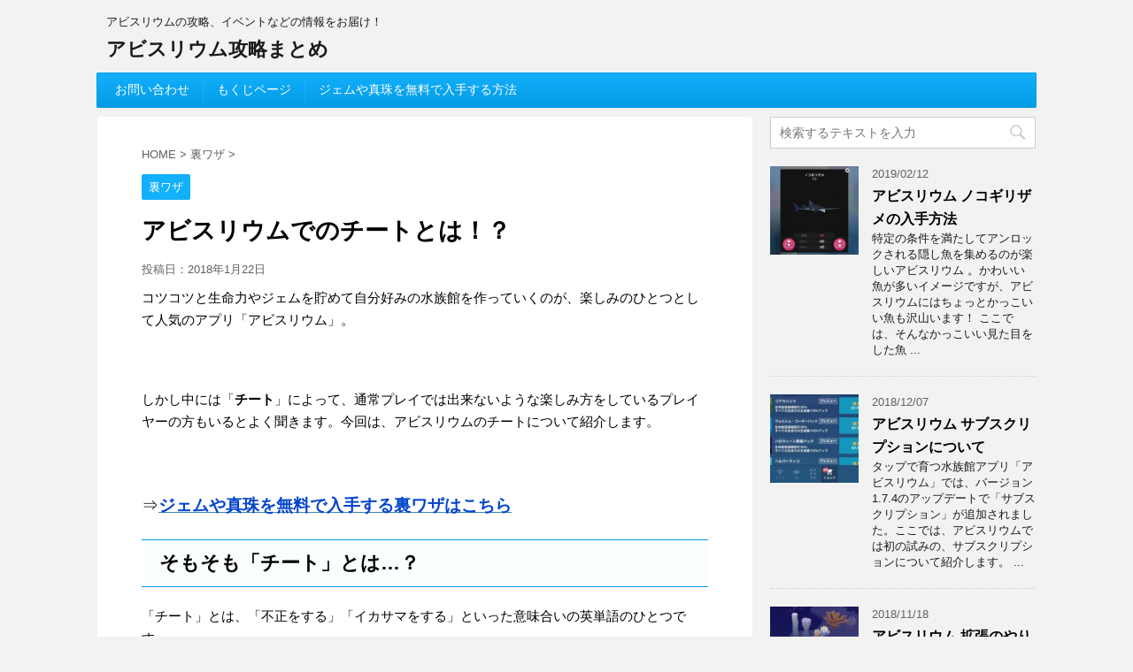

--- FILE ---
content_type: text/html; charset=UTF-8
request_url: https://abyssrium-kouryaku.com/cheat
body_size: 11323
content:
<!DOCTYPE html>
<!--[if lt IE 7]>
<html class="ie6" lang="ja"> <![endif]-->
<!--[if IE 7]>
<html class="i7" lang="ja"> <![endif]-->
<!--[if IE 8]>
<html class="ie" lang="ja"> <![endif]-->
<!--[if gt IE 8]><!-->
<html lang="ja">
	<!--<![endif]-->
	<head prefix="og: http://ogp.me/ns# fb: http://ogp.me/ns/fb# article: http://ogp.me/ns/article#">
		<meta charset="UTF-8">
		<meta name="viewport" content="width=device-width,initial-scale=1.0,user-scalable=no">
		<meta name="format-detection" content="telephone=no">
		
		
		<link rel="alternate" type="application/rss+xml" title="アビスリウム攻略まとめ RSS Feed" href="https://abyssrium-kouryaku.com/feed"/>
		<link rel="pingback" href="https://abyssrium-kouryaku.com/xmlrpc.php">
		<!--[if lt IE 9]>
		<script src="http://css3-mediaqueries-js.googlecode.com/svn/trunk/css3-mediaqueries.js"></script>
		<script src="https://abyssrium-kouryaku.com/wp-content/themes/affinger4/js/html5shiv.js"></script>
		<![endif]-->
				<title>アビスリウムでのチートとは！？</title>
<link rel='dns-prefetch' href='//ajax.googleapis.com'/>
<link rel='dns-prefetch' href='//fonts.googleapis.com'/>
<link rel='dns-prefetch' href='//s.w.org'/>
		<script type="text/javascript">window._wpemojiSettings={"baseUrl":"https:\/\/s.w.org\/images\/core\/emoji\/12.0.0-1\/72x72\/","ext":".png","svgUrl":"https:\/\/s.w.org\/images\/core\/emoji\/12.0.0-1\/svg\/","svgExt":".svg","source":{"concatemoji":"https:\/\/abyssrium-kouryaku.com\/wp-includes\/js\/wp-emoji-release.min.js?ver=5.3.20"}};!function(e,a,t){var n,r,o,i=a.createElement("canvas"),p=i.getContext&&i.getContext("2d");function s(e,t){var a=String.fromCharCode;p.clearRect(0,0,i.width,i.height),p.fillText(a.apply(this,e),0,0);e=i.toDataURL();return p.clearRect(0,0,i.width,i.height),p.fillText(a.apply(this,t),0,0),e===i.toDataURL()}function c(e){var t=a.createElement("script");t.src=e,t.defer=t.type="text/javascript",a.getElementsByTagName("head")[0].appendChild(t)}for(o=Array("flag","emoji"),t.supports={everything:!0,everythingExceptFlag:!0},r=0;r<o.length;r++)t.supports[o[r]]=function(e){if(!p||!p.fillText)return!1;switch(p.textBaseline="top",p.font="600 32px Arial",e){case"flag":return s([127987,65039,8205,9895,65039],[127987,65039,8203,9895,65039])?!1:!s([55356,56826,55356,56819],[55356,56826,8203,55356,56819])&&!s([55356,57332,56128,56423,56128,56418,56128,56421,56128,56430,56128,56423,56128,56447],[55356,57332,8203,56128,56423,8203,56128,56418,8203,56128,56421,8203,56128,56430,8203,56128,56423,8203,56128,56447]);case"emoji":return!s([55357,56424,55356,57342,8205,55358,56605,8205,55357,56424,55356,57340],[55357,56424,55356,57342,8203,55358,56605,8203,55357,56424,55356,57340])}return!1}(o[r]),t.supports.everything=t.supports.everything&&t.supports[o[r]],"flag"!==o[r]&&(t.supports.everythingExceptFlag=t.supports.everythingExceptFlag&&t.supports[o[r]]);t.supports.everythingExceptFlag=t.supports.everythingExceptFlag&&!t.supports.flag,t.DOMReady=!1,t.readyCallback=function(){t.DOMReady=!0},t.supports.everything||(n=function(){t.readyCallback()},a.addEventListener?(a.addEventListener("DOMContentLoaded",n,!1),e.addEventListener("load",n,!1)):(e.attachEvent("onload",n),a.attachEvent("onreadystatechange",function(){"complete"===a.readyState&&t.readyCallback()})),(n=t.source||{}).concatemoji?c(n.concatemoji):n.wpemoji&&n.twemoji&&(c(n.twemoji),c(n.wpemoji)))}(window,document,window._wpemojiSettings);</script>
		<style type="text/css">
img.wp-smiley,
img.emoji {
	display: inline !important;
	border: none !important;
	box-shadow: none !important;
	height: 1em !important;
	width: 1em !important;
	margin: 0 .07em !important;
	vertical-align: -0.1em !important;
	background: none !important;
	padding: 0 !important;
}
</style>
	<link rel='stylesheet' id='wp-block-library-css' href='https://abyssrium-kouryaku.com/wp-includes/css/dist/block-library/style.min.css?ver=5.3.20' type='text/css' media='all'/>
<link rel='stylesheet' id='contact-form-7-css' href='https://abyssrium-kouryaku.com/wp-content/plugins/contact-form-7/includes/css/styles.css?ver=5.1.6' type='text/css' media='all'/>
<link rel='stylesheet' id='toc-screen-css' href='https://abyssrium-kouryaku.com/wp-content/plugins/table-of-contents-plus/screen.min.css?ver=2002' type='text/css' media='all'/>
<link rel='stylesheet' id='fonts-googleapis-montserrat-css' href='https://fonts.googleapis.com/css?family=Montserrat%3A400&#038;ver=5.3.20' type='text/css' media='all'/>
<link rel='stylesheet' id='normalize-css' href='https://abyssrium-kouryaku.com/wp-content/themes/affinger4/css/normalize.css?ver=1.5.9' type='text/css' media='all'/>
<link rel='stylesheet' id='font-awesome-css' href='https://abyssrium-kouryaku.com/wp-content/themes/affinger4/css/fontawesome/css/font-awesome.min.css?ver=4.7.0' type='text/css' media='all'/>
<link rel='stylesheet' id='style-css' href='https://abyssrium-kouryaku.com/wp-content/themes/affinger4/style.css?ver=5.3.20' type='text/css' media='all'/>
<link rel='stylesheet' id='single2-css' href='https://abyssrium-kouryaku.com/wp-content/themes/affinger4/st-kanricss.php' type='text/css' media='all'/>
<link rel='stylesheet' id='single-css' href='https://abyssrium-kouryaku.com/wp-content/themes/affinger4/st-rankcss.php' type='text/css' media='all'/>
<link rel='stylesheet' id='st-themecss-css' href='https://abyssrium-kouryaku.com/wp-content/themes/affinger4/st-themecss-loader.php?ver=5.3.20' type='text/css' media='all'/>
<script type='text/javascript' src='//ajax.googleapis.com/ajax/libs/jquery/1.11.3/jquery.min.js?ver=1.11.3'></script>
<link rel='https://api.w.org/' href='https://abyssrium-kouryaku.com/wp-json/'/>
<link rel='shortlink' href='https://abyssrium-kouryaku.com/?p=385'/>
<link rel="alternate" type="application/json+oembed" href="https://abyssrium-kouryaku.com/wp-json/oembed/1.0/embed?url=https%3A%2F%2Fabyssrium-kouryaku.com%2Fcheat"/>
<link rel="alternate" type="text/xml+oembed" href="https://abyssrium-kouryaku.com/wp-json/oembed/1.0/embed?url=https%3A%2F%2Fabyssrium-kouryaku.com%2Fcheat&#038;format=xml"/>
<meta name="robots" content="index, follow"/>
<meta name="keywords" content="チート">
<meta name="description" content="アビスリウムでは「チート」によって、通常プレイでは出来ないような楽しみ方をしているプレイヤーの方もいるとよく聞きます。今回は、アビスリウムのチートについて紹介します。">
<link rel="canonical" href="https://abyssrium-kouryaku.com/cheat"/>
<style type="text/css">.broken_link, a.broken_link {
	text-decoration: line-through;
}</style>			<script>(function(i,s,o,g,r,a,m){i['GoogleAnalyticsObject']=r;i[r]=i[r]||function(){(i[r].q=i[r].q||[]).push(arguments)},i[r].l=1*new Date();a=s.createElement(o),m=s.getElementsByTagName(o)[0];a.async=1;a.src=g;m.parentNode.insertBefore(a,m)})(window,document,'script','//www.google-analytics.com/analytics.js','ga');ga('create','UA-105805891-1','auto');ga('send','pageview');</script>
					


<script>jQuery(function(){jQuery('.st-btn-open').click(function(){jQuery(this).next('.st-slidebox').stop(true,true).slideToggle();});});</script>

			</head>
	<body class="post-template-default single single-post postid-385 single-format-standard not-front-page">
				<div id="st-ami">
				<div id="wrapper" class="">
				<div id="wrapper-in">
					<header id="">
						<div id="headbox-bg">
							<div class="clearfix" id="headbox">
										<nav id="s-navi" class="pcnone">
			<dl class="acordion">
				<dt class="trigger">
					<p><span class="op"><i class="fa fa-bars"></i></span></p>
		
					<!-- 追加メニュー -->
					
					<!-- 追加メニュー2 -->
					
						</dt>

				<dd class="acordion_tree">
				

										<div class="menu"><ul>
<li class="page_item page-item-27"><a href="https://abyssrium-kouryaku.com/contact">お問い合わせ</a></li>
<li class="page_item page-item-29"><a href="https://abyssrium-kouryaku.com/sitemap">もくじページ</a></li>
<li class="page_item page-item-304"><a href="https://abyssrium-kouryaku.com/jem-pearl-free">ジェムや真珠を無料で入手する方法</a></li>
</ul></div>
					<div class="clear"></div>

				</dd>
			</dl>
		</nav>
										<div id="header-l">
										
            
			
				<!-- キャプション -->
				                
					              		 	 <p class="descr sitenametop">
               		     	アビスリウムの攻略、イベントなどの情報をお届け！               			 </p>
					                    
				                
				<!-- ロゴ又はブログ名 -->
				              		  <p class="sitename"><a href="https://abyssrium-kouryaku.com/">
                  		                      		    アビスリウム攻略まとめ                   		               		  </a></p>
            					<!-- ロゴ又はブログ名ここまで -->

			    
		
    									</div><!-- /#header-l -->
								<div id="header-r" class="smanone">
																		
								</div><!-- /#header-r -->
							</div><!-- /#headbox-bg -->
						</div><!-- /#headbox clearfix -->
					
<div id="gazou-wide">
			<div id="st-menubox">
			<div id="st-menuwide">
				<nav class="menu"><ul>
<li class="page_item page-item-27"><a href="https://abyssrium-kouryaku.com/contact">お問い合わせ</a></li>
<li class="page_item page-item-29"><a href="https://abyssrium-kouryaku.com/sitemap">もくじページ</a></li>
<li class="page_item page-item-304"><a href="https://abyssrium-kouryaku.com/jem-pearl-free">ジェムや真珠を無料で入手する方法</a></li>
</ul></nav>
			</div>
		</div>
	</div>

					</header>
					<div id="content-w">
						
					
<div id="content" class="clearfix">
	<div id="contentInner">

		<main>
			<article>
				<div id="post-385" class="st-post post-385 post type-post status-publish format-standard has-post-thumbnail hentry category-urawaza">

			
									

					<!--ぱんくず -->
					<div id="breadcrumb">
					<ol itemscope itemtype="http://schema.org/BreadcrumbList">
							 <li itemprop="itemListElement" itemscope itemtype="http://schema.org/ListItem"><a href="https://abyssrium-kouryaku.com" itemprop="item"><span itemprop="name">HOME</span></a> > <meta itemprop="position" content="1"/></li>
													<li itemprop="itemListElement" itemscope itemtype="http://schema.org/ListItem"><a href="https://abyssrium-kouryaku.com/category/urawaza" itemprop="item">
							<span itemprop="name">裏ワザ</span> </a> &gt;<meta itemprop="position" content="2"/></li> 
											</ol>
					</div>
					<!--/ ぱんくず -->

					<!--ループ開始 -->
										
										<p class="st-catgroup">
					<a href="https://abyssrium-kouryaku.com/category/urawaza" title="View all posts in 裏ワザ" rel="category tag"><span class="catname st-catid12">裏ワザ</span></a>					</p>
									

					<h1 class="entry-title">アビスリウムでのチートとは！？</h1>

					<div class="blogbox ">
						<p><span class="kdate">
															投稿日：<time class="updated" datetime="2018-01-22T06:10:23+0900">2018年1月22日</time>
													</span></p>
					</div>

					<div class="mainbox">
						<div id="nocopy"><!-- コピー禁止エリアここから -->
																										
							<div class="entry-content">
								<p>コツコツと生命力やジェムを貯めて自分好みの水族館を作っていくのが、楽しみのひとつとして人気のアプリ「アビスリウム」。</p>
<p>&nbsp;</p>
<p>しかし中には「<strong>チート</strong>」によって、通常プレイでは出来ないような楽しみ方をしているプレイヤーの方もいるとよく聞きます。今回は、アビスリウムのチートについて紹介します。</p>
<p>&nbsp;</p>
<div class="master-post-advert" style="text-align: left; margin: 25px 0; overflow: hidden;">
	<div style="text-align: left; display: inline-block; max-width: 100%;">
		
		<div class="master-post-advert-ad"><span style="font-family: arial, helvetica, sans-serif; font-size: 120%;">⇒<a href="https://abyssrium-kouryaku.com/jem-pearl-free"><b><span style="color: #0044cc;">ジェムや真珠を無料で入手する裏ワザはこちら</span></b></a></span></div>
	</div>
</div>
<p><span id="more-385"></span></p>
<h2>そもそも「チート」とは…？</h2>
<p>「チート」とは、「不正をする」「イカサマをする」といった意味合いの英単語のひとつです。</p>
<p>&nbsp;</p>
<p>ゲームアプリなどではアビスリウムに限らず、バグやシステムの不具合が起こることが少なからずあります。これを利用して通常プレイではできないプレイをすることをチートと呼ぶことが多いようです。また、専用のツールなどを利用してシステムをハッキングしてプレイすることもチートの一種とされています。</p>
<p>&nbsp;</p>
<p>特に、対戦系やオンライン系のゲームでは、ゲーム内のバランスなどが崩れてしまうのみならず、<span style="color: #ff0000;"><b>犯罪行為としてみなされてしまうこともあるようなのでリスクが高い行為だと考えられますね。</b></span></p>
<p>&nbsp;</p>
<p><img class="size-full wp-image-388 aligncenter" src="https://abyssrium-kouryaku.com/wp-content/uploads/2018/01/f65bb9fca9bb6b380b347f90504784a4.jpg" alt="アビスリウムのチート" width="248" height="442" srcset="https://abyssrium-kouryaku.com/wp-content/uploads/2018/01/f65bb9fca9bb6b380b347f90504784a4.jpg 248w, https://abyssrium-kouryaku.com/wp-content/uploads/2018/01/f65bb9fca9bb6b380b347f90504784a4-168x300.jpg 168w" sizes="(max-width: 248px) 100vw, 248px"/></p>
<p>&nbsp;</p>
<p>通常プレイでは、タップで生命力を貯めていきます。</p>
<p>&nbsp;</p>
<h2>アビスリウムでのチート行為とは…？</h2>
<p>アビスリウムでは、終了したイベントの魚を手に入れられるようにしたり、プログラムをハッキングして生命力やジェムを無限に増やしたり、といったチート行為が行われているようです。</p>
<p>&nbsp;</p>
<p>通常プレイでは終了したイベントの魚を手に入れるには、基本的には根気よくガチャを引くしか方法がありません。そのため、チート行為で手に入れる方もいるようです。</p>
			<div class="kanren st-cardbox">
				<dl class="clearfix">
					<dt><a href="https://abyssrium-kouryaku.com/gacha">
															<img src="https://abyssrium-kouryaku.com/wp-content/plugins/lazy-load/images/1x1.trans.gif" data-lazy-src="https://abyssrium-kouryaku.com/wp-content/uploads/2018/01/87531b93b221ef63e016dc1273fbca30.jpg" width="164" height="292" class="attachment-300x300 size-300x300 wp-post-image" alt="アビスリウムのガチャ"><noscript><img width="164" height="292" src="https://abyssrium-kouryaku.com/wp-content/uploads/2018/01/87531b93b221ef63e016dc1273fbca30.jpg" class="attachment-300x300 size-300x300 wp-post-image" alt="アビスリウムのガチャ"/></noscript>													</a></dt>
					<dd>
						<h5 class="st-cardbox-t"><a href="https://abyssrium-kouryaku.com/gacha">アビスリウムのガチャがスゴイ！終了したイベント魚もゲット！？</a></h5>
													<div class="smanone">
								<p>可愛い魚たちを集めるのが楽しい水族館アプリ「アビスリウム」には、「幸運の貝」というガチャの機能があります。 &nbsp; 他のゲームアプリでも「ガチャ」を引いたことのある方も多いかと思います。何が出て ... </p>
							</div>
												<p class="cardbox-more"><a href="https://abyssrium-kouryaku.com/gacha">続きを見る</a></p>
					</dd>
				</dl>
			</div>
			
<p>&nbsp;</p>
<p><img class="size-full wp-image-390 aligncenter" src="https://abyssrium-kouryaku.com/wp-content/uploads/2018/01/78c548d0238828d82abda34136970b37.jpg" alt="生ける伝説マンボウ" width="248" height="442" srcset="https://abyssrium-kouryaku.com/wp-content/uploads/2018/01/78c548d0238828d82abda34136970b37.jpg 248w, https://abyssrium-kouryaku.com/wp-content/uploads/2018/01/78c548d0238828d82abda34136970b37-168x300.jpg 168w" sizes="(max-width: 248px) 100vw, 248px"/></p>
<p>&nbsp;</p>
<p>「生ける伝説マンボウ」もチートで手に入れた方もいるとの噂です。</p>
<p>&nbsp;</p>
<p>また、最近は、コーギーのように人気だったイベント限定魚は再び手に入れられるようになることも多いですね！通常プレイで欲しかった魚が復活するのを気長に待ってみるのも良いかもしれません。</p>
<p>&nbsp;</p>
<p><img class="size-full wp-image-391 aligncenter" src="https://abyssrium-kouryaku.com/wp-content/uploads/2018/01/ca0259cbd6a6dba9d9728ce11b8a1483.jpg" alt="復活したコーギー" width="248" height="442" srcset="https://abyssrium-kouryaku.com/wp-content/uploads/2018/01/ca0259cbd6a6dba9d9728ce11b8a1483.jpg 248w, https://abyssrium-kouryaku.com/wp-content/uploads/2018/01/ca0259cbd6a6dba9d9728ce11b8a1483-168x300.jpg 168w" sizes="(max-width: 248px) 100vw, 248px"/></p>
<p>&nbsp;</p>
<p>あまりの人気に復活したコーギー。何度見てもかわいいですね！</p>
<p>&nbsp;</p>
<p>また、<b>「連打アプリ」</b>を使用することも「チート」扱いをされることがあるようです。</p>
<p>&nbsp;</p>
<p>アビスリウムでは、公式で<b><span style="color: #ff0000;">「マイダスタップ」</span></b>という機能が用意されています。有料ですが、こちらを活用すればリスクのあるチート行為をせずに済みますね！</p>
<p>&nbsp;</p>
<p>\1,200で永久的に使えるので、課金をすることが出来る方には特にオススメしたい機能です。</p>
<p>&nbsp;</p>
<p><img class="size-full wp-image-389 aligncenter" src="https://abyssrium-kouryaku.com/wp-content/uploads/2018/01/a37589525175f6a65a4ec28c71b84d09.jpg" alt="マイダスタップ" width="248" height="442" srcset="https://abyssrium-kouryaku.com/wp-content/uploads/2018/01/a37589525175f6a65a4ec28c71b84d09.jpg 248w, https://abyssrium-kouryaku.com/wp-content/uploads/2018/01/a37589525175f6a65a4ec28c71b84d09-168x300.jpg 168w" sizes="(max-width: 248px) 100vw, 248px"/></p>
<p>&nbsp;</p>
<p>「マイダスタップ」は「ショップ」タブから購入できます。永久的に使えると考えると、お得な気がしますね。</p>
<p>&nbsp;</p>
<h2>コツコツ楽しむのもアビスリウムの醍醐味！</h2>
<p>このように、アビスリウムでより好みの水族館を作るためにチートをする方もいるようです。</p>
<p>&nbsp;</p>
<p>しかし、リスクの伴う行為なので、チートはせず通常プレイで楽しむ方のほうが割合としては多いようです。毎日コツコツプレイして目当ての魚やテーマなどを手に入れた時の嬉しさはひとしおです。</p>
<p>&nbsp;</p>
<p>少しずつ水族館を作っていき、長く楽しむことができるのもアビスリウムの魅力のひとつですね！</p>
							</div>
						</div><!-- コピー禁止エリアここまで -->

												
					<div class="adbox">
				
							        
	
									<div style="padding-top:10px;">
						
							        
	
					</div>
							</div>
		
        
	

													<div class="kizi-under-box">			<div class="textwidget"><p><span style="font-family: arial, helvetica, sans-serif; font-size: 120%;">⇒<a href="https://abyssrium-kouryaku.com/jem-pearl-free"><b><span style="color: #0044cc;">ジェムや真珠を無料で入手する裏ワザはこちら</span></b></a></span></p>
</div>
		</div>																	</div><!-- .mainboxここまで -->

							
						
	<div class="sns">
	<ul class="clearfix">
		<!--ツイートボタン-->
		<li class="twitter"> 
		<a rel="nofollow" onclick="window.open('//twitter.com/intent/tweet?url=https%3A%2F%2Fabyssrium-kouryaku.com%2Fcheat&text=%E3%82%A2%E3%83%93%E3%82%B9%E3%83%AA%E3%82%A6%E3%83%A0%E3%81%A7%E3%81%AE%E3%83%81%E3%83%BC%E3%83%88%E3%81%A8%E3%81%AF%EF%BC%81%EF%BC%9F&tw_p=tweetbutton', '', 'width=500,height=450'); return false;"><i class="fa fa-twitter"></i><span class="snstext smanone">Twitter</span><span class="snstext pcnone">Twitter</span></a>
		</li>

		<!--シェアボタン-->      
		<li class="facebook">
		<a href="//www.facebook.com/sharer.php?src=bm&u=https%3A%2F%2Fabyssrium-kouryaku.com%2Fcheat&t=%E3%82%A2%E3%83%93%E3%82%B9%E3%83%AA%E3%82%A6%E3%83%A0%E3%81%A7%E3%81%AE%E3%83%81%E3%83%BC%E3%83%88%E3%81%A8%E3%81%AF%EF%BC%81%EF%BC%9F" target="_blank" rel="nofollow"><i class="fa fa-facebook"></i><span class="snstext smanone">Share</span>
		<span class="snstext pcnone">Share</span></a>
		</li>

		<!--Google+1ボタン-->
		<li class="googleplus">
		<a href="//plus.google.com/share?url=https%3A%2F%2Fabyssrium-kouryaku.com%2Fcheat" target="_blank" rel="nofollow"><i class="fa fa-google-plus"></i><span class="snstext smanone">Google+</span><span class="snstext pcnone">Google+</span></a>
		</li>

		<!--ポケットボタン-->      
		<li class="pocket">
		<a rel="nofollow" onclick="window.open('//getpocket.com/edit?url=https%3A%2F%2Fabyssrium-kouryaku.com%2Fcheat&title=%E3%82%A2%E3%83%93%E3%82%B9%E3%83%AA%E3%82%A6%E3%83%A0%E3%81%A7%E3%81%AE%E3%83%81%E3%83%BC%E3%83%88%E3%81%A8%E3%81%AF%EF%BC%81%EF%BC%9F', '', 'width=500,height=350'); return false;"><i class="fa fa-get-pocket"></i><span class="snstext smanone">Pocket</span><span class="snstext pcnone">Pocket</span></a></li>

		<!--はてブボタン-->  
		<li class="hatebu">       
			<a href="//b.hatena.ne.jp/entry/https://abyssrium-kouryaku.com/cheat" class="hatena-bookmark-button" data-hatena-bookmark-layout="simple" title="アビスリウムでのチートとは！？" rel="nofollow"><span style="font-weight:bold" class="fa-hatena">B!</span><span class="snstext smanone">Hatena</span>
			<span class="snstext pcnone">Hatena</span></a><script type="text/javascript" src="//b.st-hatena.com/js/bookmark_button.js" charset="utf-8" async="async"></script>

		</li>

		<!--LINEボタン-->   
		<li class="line">
		<a href="//line.me/R/msg/text/?%E3%82%A2%E3%83%93%E3%82%B9%E3%83%AA%E3%82%A6%E3%83%A0%E3%81%A7%E3%81%AE%E3%83%81%E3%83%BC%E3%83%88%E3%81%A8%E3%81%AF%EF%BC%81%EF%BC%9F%0Ahttps%3A%2F%2Fabyssrium-kouryaku.com%2Fcheat" target="_blank" rel="nofollow"><i class="fa fa-comment" aria-hidden="true"></i><span class="snstext">LINE</span></a>
		</li>     
	</ul>

	</div> 

							
						<p class="tagst">
							<i class="fa fa-folder-open-o" aria-hidden="true"></i>-<a href="https://abyssrium-kouryaku.com/category/urawaza" rel="category tag">裏ワザ</a><br/>
													</p>

					<aside>

						<p class="author" style="display:none;"><a href="https://abyssrium-kouryaku.com/author/app" title="app" class="vcard author"><span class="fn">author</span></a></p>
												<!--ループ終了-->
													<hr class="hrcss"/>
<div id="comments">
     	<div id="respond" class="comment-respond">
		<h3 id="reply-title" class="comment-reply-title">comment <small><a rel="nofollow" id="cancel-comment-reply-link" href="/cheat#respond" style="display:none;">コメントをキャンセル</a></small></h3><form action="https://abyssrium-kouryaku.com/wp-comments-post.php" method="post" id="commentform" class="comment-form"><p class="comment-notes"><span id="email-notes">メールアドレスが公開されることはありません。</span> <span class="required">*</span> が付いている欄は必須項目です</p><p class="comment-form-comment"><label for="comment">コメント</label> <textarea id="comment" name="comment" cols="45" rows="8" maxlength="65525" required="required"></textarea></p><p class="comment-form-author"><label for="author">名前 <span class="required">*</span></label> <input id="author" name="author" type="text" value="" size="30" maxlength="245" required='required'/></p>
<p class="comment-form-email"><label for="email">メール <span class="required">*</span></label> <input id="email" name="email" type="text" value="" size="30" maxlength="100" aria-describedby="email-notes" required='required'/></p>
<p class="comment-form-url"><label for="url">サイト</label> <input id="url" name="url" type="text" value="" size="30" maxlength="200"/></p>
<p class="form-submit"><input name="submit" type="submit" id="submit" class="submit" value="コメントを送る"/> <input type='hidden' name='comment_post_ID' value='385' id='comment_post_ID'/>
<input type='hidden' name='comment_parent' id='comment_parent' value='0'/>
</p><p style="display: none;"><input type="hidden" id="akismet_comment_nonce" name="akismet_comment_nonce" value="c2e10d6b11"/></p><p style="display: none;"><input type="hidden" id="ak_js" name="ak_js" value="193"/></p></form>	</div><!-- #respond -->
	</div>

<!-- END singer -->
												<!--関連記事-->
						
			<h4 class="point"><span class="point-in">関連記事</span></h4>
<div class="kanren ">
										<dl class="clearfix">
				<dt><a href="https://abyssrium-kouryaku.com/urawaza-vitality">
													<img src="https://abyssrium-kouryaku.com/wp-content/plugins/lazy-load/images/1x1.trans.gif" data-lazy-src="https://abyssrium-kouryaku.com/wp-content/uploads/2017/09/8dc4ee9d0acfba47178dbf078446b6fa-150x150.jpg" width="150" height="150" class="attachment-thumbnail size-thumbnail wp-post-image" alt="生命力稼ぎ方" srcset="https://abyssrium-kouryaku.com/wp-content/uploads/2017/09/8dc4ee9d0acfba47178dbf078446b6fa-150x150.jpg 150w, https://abyssrium-kouryaku.com/wp-content/uploads/2017/09/8dc4ee9d0acfba47178dbf078446b6fa-100x100.jpg 100w, https://abyssrium-kouryaku.com/wp-content/uploads/2017/09/8dc4ee9d0acfba47178dbf078446b6fa-300x300.jpg 300w" sizes="(max-width: 150px) 100vw, 150px"><noscript><img width="150" height="150" src="https://abyssrium-kouryaku.com/wp-content/uploads/2017/09/8dc4ee9d0acfba47178dbf078446b6fa-150x150.jpg" class="attachment-thumbnail size-thumbnail wp-post-image" alt="生命力稼ぎ方" srcset="https://abyssrium-kouryaku.com/wp-content/uploads/2017/09/8dc4ee9d0acfba47178dbf078446b6fa-150x150.jpg 150w, https://abyssrium-kouryaku.com/wp-content/uploads/2017/09/8dc4ee9d0acfba47178dbf078446b6fa-100x100.jpg 100w, https://abyssrium-kouryaku.com/wp-content/uploads/2017/09/8dc4ee9d0acfba47178dbf078446b6fa-300x300.jpg 300w" sizes="(max-width: 150px) 100vw, 150px"/></noscript>											</a></dt>
				<dd>
										<h5 class="kanren-t">
						<a href="https://abyssrium-kouryaku.com/urawaza-vitality">
							アビスリウム 生命力を増やす裏技！						</a></h5>

											<div class="smanone">
							<p>ここではアビスリウムの生命力を増やす裏技についてご紹介したいと思います。 &nbsp; まず生命力とは何かというとずばりサンゴや魚をゲットするためのポイントのことでアビスリウムでは生命力をゲットするこ ... </p>
						</div>
					
				</dd>
			</dl>
								<dl class="clearfix">
				<dt><a href="https://abyssrium-kouryaku.com/urawaza-bug">
													<img src="https://abyssrium-kouryaku.com/wp-content/plugins/lazy-load/images/1x1.trans.gif" data-lazy-src="https://abyssrium-kouryaku.com/wp-content/uploads/2017/11/0dc7ed4b94c6964cad493503924e754a-150x150.jpg" width="150" height="150" class="attachment-thumbnail size-thumbnail wp-post-image" alt="スキルリセット裏ワザ" srcset="https://abyssrium-kouryaku.com/wp-content/uploads/2017/11/0dc7ed4b94c6964cad493503924e754a-150x150.jpg 150w, https://abyssrium-kouryaku.com/wp-content/uploads/2017/11/0dc7ed4b94c6964cad493503924e754a-100x100.jpg 100w" sizes="(max-width: 150px) 100vw, 150px"><noscript><img width="150" height="150" src="https://abyssrium-kouryaku.com/wp-content/uploads/2017/11/0dc7ed4b94c6964cad493503924e754a-150x150.jpg" class="attachment-thumbnail size-thumbnail wp-post-image" alt="スキルリセット裏ワザ" srcset="https://abyssrium-kouryaku.com/wp-content/uploads/2017/11/0dc7ed4b94c6964cad493503924e754a-150x150.jpg 150w, https://abyssrium-kouryaku.com/wp-content/uploads/2017/11/0dc7ed4b94c6964cad493503924e754a-100x100.jpg 100w" sizes="(max-width: 150px) 100vw, 150px"/></noscript>											</a></dt>
				<dd>
										<h5 class="kanren-t">
						<a href="https://abyssrium-kouryaku.com/urawaza-bug">
							アビスリウムの裏技・バグは？						</a></h5>

											<div class="smanone">
							<p>タップで生命力を増やし、好みの水族館を作ることができる人気の水族館アプリ「アビスリウム」。 &nbsp; 地道に何度もタップをして生命力を集めるのも良いですが、せっかくなら効率よく裏技を使って生命力や ... </p>
						</div>
					
				</dd>
			</dl>
				</div>
						<!--ページナビ-->
						<div class="p-navi clearfix">
							<dl>
																	<dt>PREV</dt>
									<dd>
										<a href="https://abyssrium-kouryaku.com/gacha">アビスリウムのガチャがスゴイ！終了したイベント魚もゲット！？</a>
									</dd>
																									<dt>NEXT</dt>
									<dd>
										<a href="https://abyssrium-kouryaku.com/dwarf-sperm-whale">アビスリウム オガワコマッコウの出現条件</a>
									</dd>
															</dl>
						</div>
					</aside>

				</div>
				<!--/post-->
			</article>
		</main>
	</div>
	<!-- /#contentInner -->
	<div id="side">
	<aside>

					<div class="side-topad">
				<div class="ad"><div id="search">
	<form method="get" id="searchform" action="https://abyssrium-kouryaku.com/">
		<label class="hidden" for="s">
					</label>
		<input type="text" placeholder="検索するテキストを入力" value="" name="s" id="s"/>
		<input type="image" src="https://abyssrium-kouryaku.com/wp-content/themes/affinger4/images/search.png" alt="検索" id="searchsubmit"/>
	</form>
</div>
<!-- /stinger --> </div>			</div>
		
					<div class="kanren ">
										<dl class="clearfix">
				<dt><a href="https://abyssrium-kouryaku.com/sawshark">
													<img src="https://abyssrium-kouryaku.com/wp-content/plugins/lazy-load/images/1x1.trans.gif" data-lazy-src="https://abyssrium-kouryaku.com/wp-content/uploads/2019/02/d13339e55197e5746117b0a759df4447-150x150.jpg" width="150" height="150" class="attachment-thumbnail size-thumbnail wp-post-image" alt srcset="https://abyssrium-kouryaku.com/wp-content/uploads/2019/02/d13339e55197e5746117b0a759df4447-150x150.jpg 150w, https://abyssrium-kouryaku.com/wp-content/uploads/2019/02/d13339e55197e5746117b0a759df4447-100x100.jpg 100w, https://abyssrium-kouryaku.com/wp-content/uploads/2019/02/d13339e55197e5746117b0a759df4447-300x300.jpg 300w, https://abyssrium-kouryaku.com/wp-content/uploads/2019/02/d13339e55197e5746117b0a759df4447-400x400.jpg 400w" sizes="(max-width: 150px) 100vw, 150px"><noscript><img width="150" height="150" src="https://abyssrium-kouryaku.com/wp-content/uploads/2019/02/d13339e55197e5746117b0a759df4447-150x150.jpg" class="attachment-thumbnail size-thumbnail wp-post-image" alt="" srcset="https://abyssrium-kouryaku.com/wp-content/uploads/2019/02/d13339e55197e5746117b0a759df4447-150x150.jpg 150w, https://abyssrium-kouryaku.com/wp-content/uploads/2019/02/d13339e55197e5746117b0a759df4447-100x100.jpg 100w, https://abyssrium-kouryaku.com/wp-content/uploads/2019/02/d13339e55197e5746117b0a759df4447-300x300.jpg 300w, https://abyssrium-kouryaku.com/wp-content/uploads/2019/02/d13339e55197e5746117b0a759df4447-400x400.jpg 400w" sizes="(max-width: 150px) 100vw, 150px"/></noscript>											</a></dt>
				<dd>
										<div class="blog_info ">
						<p>2019/02/12</p>
					</div>
					<h5><a href="https://abyssrium-kouryaku.com/sawshark">アビスリウム ノコギリザメの入手方法</a></h5>

											<div class="smanone">
							<p>特定の条件を満たしてアンロックされる隠し魚を集めるのが楽しいアビスリウム 。かわいい魚が多いイメージですが、アビスリウムにはちょっとかっこいい魚も沢山います！ ここでは、そんなかっこいい見た目をした魚 ... </p>
						</div>
					
				</dd>
			</dl>
								<dl class="clearfix">
				<dt><a href="https://abyssrium-kouryaku.com/subscription">
													<img src="https://abyssrium-kouryaku.com/wp-content/plugins/lazy-load/images/1x1.trans.gif" data-lazy-src="https://abyssrium-kouryaku.com/wp-content/uploads/2018/12/46c78b876e0bfe638a1179e86a404080-150x150.jpg" width="150" height="150" class="attachment-thumbnail size-thumbnail wp-post-image" alt="サブスクリプション" srcset="https://abyssrium-kouryaku.com/wp-content/uploads/2018/12/46c78b876e0bfe638a1179e86a404080-150x150.jpg 150w, https://abyssrium-kouryaku.com/wp-content/uploads/2018/12/46c78b876e0bfe638a1179e86a404080-100x100.jpg 100w, https://abyssrium-kouryaku.com/wp-content/uploads/2018/12/46c78b876e0bfe638a1179e86a404080-300x300.jpg 300w" sizes="(max-width: 150px) 100vw, 150px"><noscript><img width="150" height="150" src="https://abyssrium-kouryaku.com/wp-content/uploads/2018/12/46c78b876e0bfe638a1179e86a404080-150x150.jpg" class="attachment-thumbnail size-thumbnail wp-post-image" alt="サブスクリプション" srcset="https://abyssrium-kouryaku.com/wp-content/uploads/2018/12/46c78b876e0bfe638a1179e86a404080-150x150.jpg 150w, https://abyssrium-kouryaku.com/wp-content/uploads/2018/12/46c78b876e0bfe638a1179e86a404080-100x100.jpg 100w, https://abyssrium-kouryaku.com/wp-content/uploads/2018/12/46c78b876e0bfe638a1179e86a404080-300x300.jpg 300w" sizes="(max-width: 150px) 100vw, 150px"/></noscript>											</a></dt>
				<dd>
										<div class="blog_info ">
						<p>2018/12/07</p>
					</div>
					<h5><a href="https://abyssrium-kouryaku.com/subscription">アビスリウム サブスクリプションについて</a></h5>

											<div class="smanone">
							<p>タップで育つ水族館アプリ「アビスリウム」では、バージョン1.7.4のアップデートで「サブスクリプション」が追加されました。ここでは、アビスリウムでは初の試みの、サブスクリプションについて紹介します。  ... </p>
						</div>
					
				</dd>
			</dl>
								<dl class="clearfix">
				<dt><a href="https://abyssrium-kouryaku.com/extension">
													<img src="https://abyssrium-kouryaku.com/wp-content/plugins/lazy-load/images/1x1.trans.gif" data-lazy-src="https://abyssrium-kouryaku.com/wp-content/uploads/2018/11/0999ce2a29efe3cd68d32448ad817e0b-150x150.jpg" width="150" height="150" class="attachment-thumbnail size-thumbnail wp-post-image" alt="拡張" srcset="https://abyssrium-kouryaku.com/wp-content/uploads/2018/11/0999ce2a29efe3cd68d32448ad817e0b-150x150.jpg 150w, https://abyssrium-kouryaku.com/wp-content/uploads/2018/11/0999ce2a29efe3cd68d32448ad817e0b-100x100.jpg 100w" sizes="(max-width: 150px) 100vw, 150px"><noscript><img width="150" height="150" src="https://abyssrium-kouryaku.com/wp-content/uploads/2018/11/0999ce2a29efe3cd68d32448ad817e0b-150x150.jpg" class="attachment-thumbnail size-thumbnail wp-post-image" alt="拡張" srcset="https://abyssrium-kouryaku.com/wp-content/uploads/2018/11/0999ce2a29efe3cd68d32448ad817e0b-150x150.jpg 150w, https://abyssrium-kouryaku.com/wp-content/uploads/2018/11/0999ce2a29efe3cd68d32448ad817e0b-100x100.jpg 100w" sizes="(max-width: 150px) 100vw, 150px"/></noscript>											</a></dt>
				<dd>
										<div class="blog_info ">
						<p>2018/11/18</p>
					</div>
					<h5><a href="https://abyssrium-kouryaku.com/extension">アビスリウム 拡張のやり方や意味は？装飾でさらににぎやかに！</a></h5>

											<div class="smanone">
							<p>思い思いの水族館が作れる、タップで育つ水族館アプリ「アビスリウム」では、「拡張」機能を使用してさらに個性あふれる水族館にしていくことができます。ここでは、アビスリウムの拡張機能のやり方や意味などについ ... </p>
						</div>
					
				</dd>
			</dl>
								<dl class="clearfix">
				<dt><a href="https://abyssrium-kouryaku.com/halloween">
													<img src="https://abyssrium-kouryaku.com/wp-content/plugins/lazy-load/images/1x1.trans.gif" data-lazy-src="https://abyssrium-kouryaku.com/wp-content/uploads/2018/11/8ee2302f23f24ef851b5c1e2bff6547f-150x150.jpg" width="150" height="150" class="attachment-thumbnail size-thumbnail wp-post-image" alt="アビスリウム ハロウィン" srcset="https://abyssrium-kouryaku.com/wp-content/uploads/2018/11/8ee2302f23f24ef851b5c1e2bff6547f-150x150.jpg 150w, https://abyssrium-kouryaku.com/wp-content/uploads/2018/11/8ee2302f23f24ef851b5c1e2bff6547f-100x100.jpg 100w" sizes="(max-width: 150px) 100vw, 150px"><noscript><img width="150" height="150" src="https://abyssrium-kouryaku.com/wp-content/uploads/2018/11/8ee2302f23f24ef851b5c1e2bff6547f-150x150.jpg" class="attachment-thumbnail size-thumbnail wp-post-image" alt="アビスリウム ハロウィン" srcset="https://abyssrium-kouryaku.com/wp-content/uploads/2018/11/8ee2302f23f24ef851b5c1e2bff6547f-150x150.jpg 150w, https://abyssrium-kouryaku.com/wp-content/uploads/2018/11/8ee2302f23f24ef851b5c1e2bff6547f-100x100.jpg 100w" sizes="(max-width: 150px) 100vw, 150px"/></noscript>											</a></dt>
				<dd>
										<div class="blog_info ">
						<p>2018/11/03</p>
					</div>
					<h5><a href="https://abyssrium-kouryaku.com/halloween">アビスリウム ハロウィン2018攻略！隠れ魚やキャンディなど</a></h5>

											<div class="smanone">
							<p>水族館アプリ「アビスリウム」では、2018年10月のアップデートからハロウィンイベントが開催されています！特に毎年人気のハロウィンイベントは、今年はどんな水族館が楽しめるのか心待ちにしていた方も多いよ ... </p>
						</div>
					
				</dd>
			</dl>
								<dl class="clearfix">
				<dt><a href="https://abyssrium-kouryaku.com/hermit-crab">
													<img src="https://abyssrium-kouryaku.com/wp-content/plugins/lazy-load/images/1x1.trans.gif" data-lazy-src="https://abyssrium-kouryaku.com/wp-content/uploads/2018/10/354e68cd939b7a74c4b075b331493dcb-150x150.jpg" width="150" height="150" class="attachment-thumbnail size-thumbnail wp-post-image" alt="ヤドカリ" srcset="https://abyssrium-kouryaku.com/wp-content/uploads/2018/10/354e68cd939b7a74c4b075b331493dcb-150x150.jpg 150w, https://abyssrium-kouryaku.com/wp-content/uploads/2018/10/354e68cd939b7a74c4b075b331493dcb-100x100.jpg 100w, https://abyssrium-kouryaku.com/wp-content/uploads/2018/10/354e68cd939b7a74c4b075b331493dcb-300x300.jpg 300w, https://abyssrium-kouryaku.com/wp-content/uploads/2018/10/354e68cd939b7a74c4b075b331493dcb-400x400.jpg 400w" sizes="(max-width: 150px) 100vw, 150px"><noscript><img width="150" height="150" src="https://abyssrium-kouryaku.com/wp-content/uploads/2018/10/354e68cd939b7a74c4b075b331493dcb-150x150.jpg" class="attachment-thumbnail size-thumbnail wp-post-image" alt="ヤドカリ" srcset="https://abyssrium-kouryaku.com/wp-content/uploads/2018/10/354e68cd939b7a74c4b075b331493dcb-150x150.jpg 150w, https://abyssrium-kouryaku.com/wp-content/uploads/2018/10/354e68cd939b7a74c4b075b331493dcb-100x100.jpg 100w, https://abyssrium-kouryaku.com/wp-content/uploads/2018/10/354e68cd939b7a74c4b075b331493dcb-300x300.jpg 300w, https://abyssrium-kouryaku.com/wp-content/uploads/2018/10/354e68cd939b7a74c4b075b331493dcb-400x400.jpg 400w" sizes="(max-width: 150px) 100vw, 150px"/></noscript>											</a></dt>
				<dd>
										<div class="blog_info ">
						<p>2018/10/21</p>
					</div>
					<h5><a href="https://abyssrium-kouryaku.com/hermit-crab">アビスリウムのヤドカリ！レベル上げや起こし方、タップ・報酬など</a></h5>

											<div class="smanone">
							<p>季節に合わせたイベントが楽しい、タップで育つ水族館アプリ「アビスリウム」。ここ最近のアビスリウムでのイベントでは、「ヤドカリ」が登場しており、イベントを効率よく進めるのに重要な役割をしています。ここで ... </p>
						</div>
					
				</dd>
			</dl>
				</div>		
					<div id="mybox">
				<div class="ad"><h4 class="menu_underh2">カテゴリー</h4>		<ul>
				<li class="cat-item cat-item-8"><a href="https://abyssrium-kouryaku.com/category/item">アイテム</a>
</li>
	<li class="cat-item cat-item-7"><a href="https://abyssrium-kouryaku.com/category/event">イベント</a>
</li>
	<li class="cat-item cat-item-2"><a href="https://abyssrium-kouryaku.com/category/otter">カワウソ</a>
</li>
	<li class="cat-item cat-item-9"><a href="https://abyssrium-kouryaku.com/category/coral">サンゴ</a>
</li>
	<li class="cat-item cat-item-11"><a href="https://abyssrium-kouryaku.com/category/system">システム</a>
</li>
	<li class="cat-item cat-item-5"><a href="https://abyssrium-kouryaku.com/category/gem">ジェム</a>
</li>
	<li class="cat-item cat-item-4"><a href="https://abyssrium-kouryaku.com/category/skill">スキル</a>
</li>
	<li class="cat-item cat-item-13"><a href="https://abyssrium-kouryaku.com/category/animal">動物</a>
</li>
	<li class="cat-item cat-item-6"><a href="https://abyssrium-kouryaku.com/category/treasure-chest">宝箱</a>
</li>
	<li class="cat-item cat-item-14"><a href="https://abyssrium-kouryaku.com/category/kouryaku">攻略</a>
</li>
	<li class="cat-item cat-item-3"><a href="https://abyssrium-kouryaku.com/category/vitality">生命力</a>
</li>
	<li class="cat-item cat-item-12"><a href="https://abyssrium-kouryaku.com/category/urawaza">裏ワザ</a>
</li>
	<li class="cat-item cat-item-10"><a href="https://abyssrium-kouryaku.com/category/kakin">課金</a>
</li>
	<li class="cat-item cat-item-1"><a href="https://abyssrium-kouryaku.com/category/kakurezakana">隠れ魚</a>
</li>
		</ul>
			</div>			</div>
		
		<div id="scrollad">
						<!--ここにgoogleアドセンスコードを貼ると規約違反になるので注意して下さい-->
			
		</div>
	</aside>
</div>
<!-- /#side -->
</div>
<!--/#content -->
</div><!-- /contentw -->
<footer>
<div id="footer">
<div id="footer-in">

	<!-- フッターのメインコンテンツ -->
	<h3 class="footerlogo">
	<!-- ロゴ又はブログ名 -->
			<a href="https://abyssrium-kouryaku.com/">
										アビスリウム攻略まとめ								</a>
		</h3>
			<p>
			<a href="https://abyssrium-kouryaku.com/">アビスリウムの攻略、イベントなどの情報をお届け！</a>
		</p>
			
</div>
</div>
</footer>
</div>
<!-- /#wrapperin -->
</div>
<!-- /#wrapper -->
</div><!-- /#st-ami -->
<p class="copyr" data-copyr>Copyright&copy; アビスリウム攻略まとめ ,  2026 All&ensp;Rights Reserved.</p><script type='text/javascript' src='https://abyssrium-kouryaku.com/wp-includes/js/comment-reply.min.js?ver=5.3.20'></script>
<script type='text/javascript'>//<![CDATA[
var wpcf7={"apiSettings":{"root":"https:\/\/abyssrium-kouryaku.com\/wp-json\/contact-form-7\/v1","namespace":"contact-form-7\/v1"}};
//]]></script>
<script type='text/javascript' src='https://abyssrium-kouryaku.com/wp-content/plugins/contact-form-7/includes/js/scripts.js?ver=5.1.6'></script>
<script type='text/javascript'>//<![CDATA[
var tocplus={"smooth_scroll":"1","visibility_show":"show","visibility_hide":"hide","width":"Auto"};
//]]></script>
<script type='text/javascript' src='https://abyssrium-kouryaku.com/wp-content/plugins/table-of-contents-plus/front.min.js?ver=2002'></script>
<script type='text/javascript' src='https://abyssrium-kouryaku.com/wp-content/themes/affinger4/js/base.js?ver=5.3.20'></script>
<script type='text/javascript' src='https://abyssrium-kouryaku.com/wp-content/themes/affinger4/js/scroll.js?ver=5.3.20'></script>
<script type='text/javascript' src='https://abyssrium-kouryaku.com/wp-content/themes/affinger4/js/jquery.tubular.1.0.js?ver=5.3.20'></script>
<script type='text/javascript' src='https://abyssrium-kouryaku.com/wp-content/plugins/lazy-load/js/jquery.sonar.min.js?ver=0.6.1'></script>
<script type='text/javascript' src='https://abyssrium-kouryaku.com/wp-content/plugins/lazy-load/js/lazy-load.js?ver=0.6.1'></script>
<script type='text/javascript' src='https://abyssrium-kouryaku.com/wp-includes/js/wp-embed.min.js?ver=5.3.20'></script>
<script async="async" type='text/javascript' src='https://abyssrium-kouryaku.com/wp-content/plugins/akismet/_inc/form.js?ver=4.1.3'></script>
	<script>(function(window,document,$,undefined){'use strict';$(function(){var s=$('[data-copyr]'),t=$('#footer-in');s.length&&t.length&&t.append(s);});}(window,window.document,jQuery));</script>		<div id="page-top"><a href="#wrapper" class="fa fa-angle-up"></a></div>
	</body></html>


--- FILE ---
content_type: text/css; charset=utf-8
request_url: https://abyssrium-kouryaku.com/wp-content/themes/affinger4/st-themecss-loader.php?ver=5.3.20
body_size: 3604
content:

/*グループ1
------------------------------------------------------------*/



/*縦一行目のセル*/
table tr td:first-child {
			}

/*横一行目のセル*/
table tr:first-child {
			}

/* 会話レイアウト */

/*この記事を書いた人*/
#st-tab-menu li.active {
  background: #039BE5;
}
#st-tab-box {
	border-color: #039BE5;
}
.post #st-tab-box p.st-author-post {
	border-bottom-color: #039BE5;
}
.st-author-date{
	color:#039BE5;
}

/*TOC+*/
#toc_container {
	
	}



/*マル数字olタグ*/


.post .maruno ol li:before {
		}

/*チェックulタグ*/


.post .maruck ul li:before {
		}

/*Webアイコン*/





/*スライドショー矢印非表示*/

/*サイト上部のボーダー色*/

/*ヘッダーの背景色*/

		#headbox {
							background-color: transparent;
							
					background: none;
										}

		

/*サイトの背景色*/

/*ヘッダー下からの背景色*/
#content-w {
                   
	}

/*メインコンテンツのテキスト色*/
.post > * {
	color: ;
}

input, textarea {
	color: #000;
}

/*メインコンテンツのリンク色*/

a, 
.no-thumbitiran h3 a, 
.no-thumbitiran h5 a {
	color: ;
}

/*サイドのテキスト色*/
#side aside > *,
#side li.cat-item a,
#side aside .kanren .clearfix dd h5 a,
#side aside .kanren .clearfix dd p {
	color: ;
}

/*サイドバーウィジェットの背景色*/

/*メインコンテンツの背景色*/
main {
	background: #ffffff;
}

/*メイン背景色の透過*/


/*ブログタイトル*/

header .sitename a {
	color: #1a1a1a;
}

/* メニュー */
nav li a {
	color: #1a1a1a;
}

/*ページトップ*/
#page-top a {
	background: #039BE5;
}



/*キャプション */

header h1 {
	color: #1a1a1a;
}

header .descr {
	color: #1a1a1a;
}

/* アコーディオン */
#s-navi dt.trigger .op {
	background: ;
	color: #13b0fc;
}



/*アコーディオンメニュー内背景色*/
#s-navi dd.acordion_tree {
	}

/*追加ボタン1*/
#s-navi dt.trigger .op-st {
				color: #13b0fc;
	}

/*追加ボタン2*/
#s-navi dt.trigger .op-st2 {
				color: #13b0fc;
	}

.acordion_tree li a {
	color: #1a1a1a;
}


/*スマホフッターメニュー*/
#st-footermenubox a {
	color: #000; 
}


/* スマホメニュー文字 */
.acordion_tree ul.menu li a, 
.acordion_tree ul.menu li {
	color: #000000;
}

	.acordion_tree ul.menu li {
		border-bottom-color: #000000;
	}

/*グループ2
------------------------------------------------------------*/
/*Webフォント*/

/* 投稿日時・ぱんくず・タグ */
#breadcrumb, #breadcrumb div a,
div#breadcrumb a,
.blogbox p,
.tagst,
#breadcrumb ol li a,
#breadcrumb ol li,
.kanren:not(.st-cardbox) .clearfix dd .blog_info p,
.kanren:not(.st-cardbox) .clearfix dd .blog_info p a
{
	color: #616161;
}

/* 記事タイトル */
	.entry-title, .post .entry-title {
		color: #000000;
					background-color: transparent;
						
				background: none;
						}



	.entry-title, .post .entry-title {
		padding-top:5px;
		padding-bottom:5px;
	}






	.entry-title, .post .entry-title {
		padding-top:5px!important;
		padding-bottom:5px!important;
	}

/* h2～h5背景角丸 */





/* h2 */


	        
            h2 {
                color: #000000;
                                    /*Other Browser*/
                    background: #fbfeff;
                    /* Android4.1 - 4.3 */
                    background: url(""), -webkit-linear-gradient(top,  #fbfeff 0%,#fbfeff 100%);
        
                    /* IE10+, FF16+, Chrome26+ */
                    background: url(""), linear-gradient(to bottom,  #fbfeff 0%,#fbfeff 100%);
                        
                                                            border-top: 1px solid #039BE5;
                        border-bottom: 1px solid #039BE5;
                                    
					padding-left:20px!important;
		
					padding-top:10px!important;
			padding-bottom:10px!important;
		            }
        
                    
        

/* h3 */


	.post h3:not(.rankh3):not(#reply-title) {
		position: relative;
		padding-left:0;
		padding-bottom: 10px;
		border-top:none;
		border-bottom-width:3px;
					border-bottom-color: #cc4cf7!important;
							padding-left:20px!important;
		
					padding-top:10px!important;
			padding-bottom:10px!important;
		                color: #000000;
                background-color:transparent;
	}

	.post h3:not(.rankh3):not(#reply-title)::after {
		position: absolute;
		bottom: -3px;
		left: 0;
		z-index: 3;
		content: '';
		width: 30%;
		height: 3px;
		                	background-color: #039BE5;
			}




/*h4*/
    .post h4:not(.rankh4):not(.point) {
                color: #039BE5;
                    background-color: #fbfeff;
            
            
            
                    padding-left:20px;
            
                    padding-top:10px;
            padding-bottom:10px;
            
            }

/* サイド見出し */
aside h4,
#side aside h4,
.st-widgets-title {
	font-weight:bold;
	color: #039BE5;
}

/*h5*/
    .post h5:not(.rankh5):not(.point):not(.st-cardbox-t):not(.popular-t):not(.kanren-t):not(.popular-t) {
				color: #039BE5;
					background-color: transparent;
			
			
			
					padding-left:20px!important;
			
					padding-top:10px!important;
			padding-bottom:10px!important;
			
			}

/* タグクラウド */
.tagcloud a {
	border-color: #039BE5;
	color: #039BE5;
}

/* NEW ENTRY & 関連記事 */
.post h4:not(.rankh4).point, 
.cat-itiran p.point,
.n-entry-t {
	border-bottom-color: #039BE5;
}

.post h4:not(.rankh4) .point-in, 
.cat-itiran p.point .point-in,
.n-entry {
	background-color: #039BE5;
	color: #ffffff;
}

/* カテゴリ */
.catname {
	background: #13b0fc;
	color:#ffffff;
}

.post .st-catgroup a {
	color: #ffffff;
}


/*グループ4
------------------------------------------------------------*/
/* RSSボタン */
.rssbox a {
	background-color: #039BE5;
}

/* SNSボタン */


.inyoumodoki, .post blockquote {
	background-color: #f3f3f3;
	border-left-color: #f3f3f3;
}

/*フリーボックスウィジェット
------------------------------------------------------------*/
/* ボックス */
.freebox {
	border-top-color: #039BE5;
	background: #fbfeff;
}

/* 見出し */
.p-entry-f {
	background: #039BE5;
	color: #ffffff;
}

/* エリア内テキスト */

/*メモボックス
------------------------------------------------------------*/

/*スライドボックス
------------------------------------------------------------*/

/*お知らせ
------------------------------------------------------------*/
/*お知らせバーの背景色*/
#topnews-box div.rss-bar {
			border-color: #13b0fc;
	}

#topnews-box div.rss-bar {
	color: #ffffff;

	/*Other Browser*/
	background: #039BE5;
	/*For Old WebKit*/
	background: -webkit-linear-gradient( #13b0fc 0%, #039BE5 100% );
	/*For Modern Browser*/
	background: linear-gradient( #13b0fc 0%, #039BE5 100% );
}

/*お知らせ日付の文字色*/
#topnews-box dt {
	color: #13b0fc;
}

#topnews-box div dl dd a {
	color: #000000;
}

#topnews-box dd {
	border-bottom-color: #13b0fc;
}

#topnews-box {
			background-color:transparent!important;
	}

/*追加カラー
------------------------------------------------------------*/
/*フッター*/
footer > *,
footer a,
#footer .copyr,  
#footer .copyr a, 
#footer .copy,  
#footer .copy a {
	}

footer .footermenust li {
	border-right-color:  !important;
}

/*フッター背景色*/

	#footer {
					background-color: transparent;
						
				background: none;
						            
           					max-width: 1030px; /*padding 15pxあり*/
			}

	

/*任意の人気記事
------------------------------------------------------------*/

.post .p-entry, #side .p-entry, .home-post .p-entry {
	background: #039BE5;
	color: #ffffff;
}

.pop-box, .nowhits .pop-box, .nowhits-eye .pop-box,
.st-eyecatch + .nowhits .pop-box {
	border-top-color: #039BE5;
	background: #fbfeff;
}


.kanren.pop-box .clearfix dd h5 a, 
.kanren.pop-box .clearfix dd p,
.kanren.pop-box .clearfix dd p a, 
.kanren.pop-box .clearfix dd p span, 
.kanren.pop-box .clearfix dd > *,
.kanren.pop-box h5 a, 
.kanren.pop-box div p,
.kanren.pop-box div p a, 
.kanren.pop-box div p span, 
.kanren.pop-box div > *
{
	color: !important;
}

	.poprank-no2,
	.poprank-no {
		background: #039BE5;
		color: #ffffff !important;
			}

/*ウィジェット問合せボタン*/

.st-formbtn {
	
	
			/*Other Browser*/
		background: #039BE5;
	}

.st-formbtn .st-originalbtn-r {
	border-left-color: #ffffff;
}

a.st-formbtnlink {
	color: #ffffff;
}

/*ウィジェットオリジナルボタン*/

.st-originalbtn {
	
	
			/*Other Browser*/
		background: #039BE5;
	}

.st-originalbtn .st-originalbtn-r {
	border-left-color: #ffffff;
}

a.st-originallink {
	color: #ffffff;
}

/*ミドルメニュー（ヘッダーメニュー連動）
------------------------------------------------------------*/
.st-middle-menu {
			color: #ffffff;
				/*Other Browser*/
		background: #039BE5;
				border-top-color: #13b0fc;
		border-left-color: #13b0fc;
	}

.st-middle-menu .menu li a{
			color: #ffffff;
				border-bottom-color: #13b0fc;
		border-right-color: #13b0fc;
		}

/*固定ページサイドメニュー
------------------------------------------------------------*/
/*背景色*/
#sidebg {
	background: #fbfeff;

	}


	/*liタグの階層*/
	#side aside .st-pagelists ul li:not(.sub-menu) {
					border-top-color: #039BE5;
		
					border-left-color: #039BE5;
			border-right-color: #039BE5;
			}

	#side aside .st-pagelists ul .sub-menu li {
		border: none;
	}

	#side aside .st-pagelists ul li:last-child {
					border-bottom: 1px solid #039BE5;
			}

	#side aside .st-pagelists ul .sub-menu li:first-child {
					border-top: 1px solid #039BE5;
			}

	#side aside .st-pagelists ul li li:last-child {
		border: none;
	}

	#side aside .st-pagelists ul .sub-menu .sub-menu li {
		border: none;
	}
	
	#side aside .st-pagelists ul li a {
		color: #ffffff;
					/*Other Browser*/
			background: #039BE5;
			/* Android4.1 - 4.3 */
			background: url(""), -webkit-linear-gradient(top,  #13b0fc 0%,#039BE5 100%);

			/* IE10+, FF16+, Chrome26+ */
			background: url(""), linear-gradient(to bottom,  #13b0fc 0%,#039BE5 100%);
	
			}

	
	#side aside .st-pagelists .sub-menu a {
					border-bottom-color: #13b0fc;
				color: #039BE5;
	}

	#side aside .st-pagelists .sub-menu .sub-menu li:last-child {
		border-bottom: 1px solid #13b0fc;
	}

	#side aside .st-pagelists .sub-menu li .sub-menu a,
	#side aside .st-pagelists .sub-menu li .sub-menu .sub-menu li a {
		color: #039BE5;
	}



	#side aside .st-pagelists ul li a {
		padding-left:15px;
	}

	#side aside .st-pagelists ul li a {
		padding-top:8px;
		padding-bottom:8px;
	}

/*Webアイコン*/


/*コンタクトフォーム7送信ボタン*/
.wpcf7-submit {
	background: #039BE5;
	color: #ffffff;
}

/* メイン画像背景色 */


/*media Queries タブレットサイズ（959px以下）
----------------------------------------------------*/
@media only screen and (max-width: 959px) {

	/*-- ここまで --*/
}

/*media Queries タブレットサイズ以下
----------------------------------------------------*/
@media only screen and (min-width: 600px) {

}

/*media Queries タブレットサイズ（600px～959px）のみで適応したいCSS -タブレットのみ
---------------------------------------------------------------------------------------------------*/
@media only screen and (min-width: 600px) and (max-width: 959px) {

	
/*-- ここまで --*/
}


/*media Queries PCサイズ
----------------------------------------------------*/
@media only screen and (min-width: 960px) {

	

	
	
	/*ヘッダーの背景色*/
	
	/*メインコンテンツのボーダー*/
	
	
	/* メイン画像100% */
	

	/* スライドショー横並び */
	
	/*wrapperに背景がある場合*/
	
	/*メニュー*/
	#st-menuwide {
			border-top-color: #039BE5;
		border-bottom-color: #039BE5;
				border-left-color: #039BE5;
		border-right-color: #039BE5;
	
			/*Other Browser*/
		background: #039BE5;
		/* Android4.1 - 4.3 */
		background: url(""), -webkit-linear-gradient(top,  #13b0fc 0%,#039BE5 100%);

		/* IE10+, FF16+, Chrome26+ */
		background: url(""), linear-gradient(to bottom,  #13b0fc 0%,#039BE5 100%);
		}

	

	header .smanone ul.menu li, 
	header nav.st5 ul.menu  li,
	header nav.st5 ul.menu  li,
	header #st-menuwide div.menu li,
	header #st-menuwide nav.menu li
	{
			border-right-color: #13b0fc;
		}

	header .smanone ul.menu li, 
	header nav.st5 ul.menu  li,
	header #st-menuwide div.menu li,
	header #st-menuwide nav.menu li {
		border-right-color: #13b0fc;
	}

	header .smanone ul.menu li a, 
	header nav.st5 ul.menu  li a,
	header #st-menuwide div.menu li a,
	header #st-menuwide nav.menu li a {
		color: #ffffff;
	}

	
	header .smanone ul.menu li li a {
		background: #13b0fc;
		border-top-color: #039BE5;

	}

	/*メニューの上下のパディング*/
		

	/* グローバルメニュー100% */
	
	/*ヘッダーウィジェット*/
	header .headbox .textwidget {
		background: #fbfeff;
		color: #000000;
	}

	/*ヘッダーの電話番号とリンク色*/
	.head-telno a, #header-r .footermenust a {
		color: #000000;
	}

	#header-r .footermenust li {
		border-right-color: #000000;
	}

	/*トップ用おすすめタイトル*/
	.nowhits .pop-box {
		border-top-color: #039BE5;
	}

	/*記事エリアを広げる*/
	
	/*記事タイトル*/
	.entry-title, .post .entry-title {
		color: #000000;
							
			}

/*-- ここまで --*/
}


--- FILE ---
content_type: text/plain
request_url: https://www.google-analytics.com/j/collect?v=1&_v=j102&a=1612655534&t=pageview&_s=1&dl=https%3A%2F%2Fabyssrium-kouryaku.com%2Fcheat&ul=en-us%40posix&dt=%E3%82%A2%E3%83%93%E3%82%B9%E3%83%AA%E3%82%A6%E3%83%A0%E3%81%A7%E3%81%AE%E3%83%81%E3%83%BC%E3%83%88%E3%81%A8%E3%81%AF%EF%BC%81%EF%BC%9F&sr=1280x720&vp=1280x720&_u=IEBAAEABAAAAACAAI~&jid=764682875&gjid=577744096&cid=1331118656.1769384685&tid=UA-105805891-1&_gid=2016924916.1769384685&_r=1&_slc=1&z=1773215580
body_size: -451
content:
2,cG-1YZMMKJ0GS